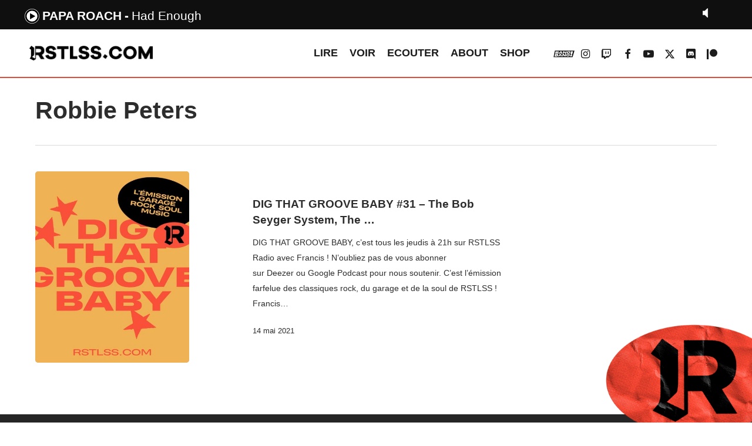

--- FILE ---
content_type: text/html; charset=UTF-8
request_url: https://rstlss.com/tag/robbie-peters/
body_size: 13047
content:


<!doctype html>
<html lang="fr-FR" prefix="og: https://ogp.me/ns#" class="no-js">
<head>
        <link rel="stylesheet" type="text/css" href="https://rstlss.com/MyWebfontsKit.css">

	<meta charset="UTF-8">
	<meta name="viewport" content="width=device-width, initial-scale=1, maximum-scale=1, user-scalable=0" />	<style>img:is([sizes="auto" i], [sizes^="auto," i]) { contain-intrinsic-size: 3000px 1500px }</style>
	
<!-- Optimisation des moteurs de recherche par Rank Math - https://rankmath.com/ -->
<title>Archives des Robbie Peters - RSTLSS</title>
<meta name="robots" content="index, follow, max-snippet:-1, max-video-preview:-1, max-image-preview:large"/>
<link rel="canonical" href="https://rstlss.com/tag/robbie-peters/" />
<meta property="og:locale" content="fr_FR" />
<meta property="og:type" content="article" />
<meta property="og:title" content="Archives des Robbie Peters - RSTLSS" />
<meta property="og:url" content="https://rstlss.com/tag/robbie-peters/" />
<meta property="og:site_name" content="RSTLSS" />
<meta property="article:publisher" content="https://www.facebook.com/rstlssradio/" />
<meta name="twitter:card" content="summary_large_image" />
<meta name="twitter:title" content="Archives des Robbie Peters - RSTLSS" />
<meta name="twitter:label1" content="Episode" />
<meta name="twitter:data1" content="1" />
<script type="application/ld+json" class="rank-math-schema">{"@context":"https://schema.org","@graph":[{"@type":"NewsMediaOrganization","@id":"https://rstlss.com/#organization","name":"RSTLSS","url":"https://rstlss.com","sameAs":["https://www.facebook.com/rstlssradio/","https://www.instagram.com/rstlssradio/"],"logo":{"@type":"ImageObject","@id":"https://rstlss.com/#logo","url":"https://rstlss.com/wp-content/uploads/2020/06/logorstlss.jpg","contentUrl":"https://rstlss.com/wp-content/uploads/2020/06/logorstlss.jpg","caption":"RSTLSS","inLanguage":"fr-FR","width":"574","height":"574"}},{"@type":"WebSite","@id":"https://rstlss.com/#website","url":"https://rstlss.com","name":"RSTLSS","publisher":{"@id":"https://rstlss.com/#organization"},"inLanguage":"fr-FR"},{"@type":"CollectionPage","@id":"https://rstlss.com/tag/robbie-peters/#webpage","url":"https://rstlss.com/tag/robbie-peters/","name":"Archives des Robbie Peters - RSTLSS","isPartOf":{"@id":"https://rstlss.com/#website"},"inLanguage":"fr-FR"}]}</script>
<!-- /Extension Rank Math WordPress SEO -->

<link rel='dns-prefetch' href='//fonts.googleapis.com' />
<link rel="alternate" type="application/rss+xml" title="RSTLSS &raquo; Flux" href="https://rstlss.com/feed/" />
<link rel="alternate" type="application/rss+xml" title="RSTLSS &raquo; Flux de l’étiquette Robbie Peters" href="https://rstlss.com/tag/robbie-peters/feed/" />
<style id='rank-math-toc-block-style-inline-css' type='text/css'>
.wp-block-rank-math-toc-block nav ol{counter-reset:item}.wp-block-rank-math-toc-block nav ol li{display:block}.wp-block-rank-math-toc-block nav ol li:before{content:counters(item, ".") ". ";counter-increment:item}

</style>
<style id='rank-math-rich-snippet-style-inline-css' type='text/css'>
/*!
* Plugin:  Rank Math
* URL: https://rankmath.com/wordpress/plugin/seo-suite/
* Name:  rank-math-review-snippet.css
*/@-webkit-keyframes spin{0%{-webkit-transform:rotate(0deg)}100%{-webkit-transform:rotate(-360deg)}}@keyframes spin{0%{-webkit-transform:rotate(0deg)}100%{-webkit-transform:rotate(-360deg)}}@keyframes bounce{from{-webkit-transform:translateY(0px);transform:translateY(0px)}to{-webkit-transform:translateY(-5px);transform:translateY(-5px)}}@-webkit-keyframes bounce{from{-webkit-transform:translateY(0px);transform:translateY(0px)}to{-webkit-transform:translateY(-5px);transform:translateY(-5px)}}@-webkit-keyframes loading{0%{background-size:20% 50% ,20% 50% ,20% 50%}20%{background-size:20% 20% ,20% 50% ,20% 50%}40%{background-size:20% 100%,20% 20% ,20% 50%}60%{background-size:20% 50% ,20% 100%,20% 20%}80%{background-size:20% 50% ,20% 50% ,20% 100%}100%{background-size:20% 50% ,20% 50% ,20% 50%}}@keyframes loading{0%{background-size:20% 50% ,20% 50% ,20% 50%}20%{background-size:20% 20% ,20% 50% ,20% 50%}40%{background-size:20% 100%,20% 20% ,20% 50%}60%{background-size:20% 50% ,20% 100%,20% 20%}80%{background-size:20% 50% ,20% 50% ,20% 100%}100%{background-size:20% 50% ,20% 50% ,20% 50%}}:root{--rankmath-wp-adminbar-height: 0}#rank-math-rich-snippet-wrapper{overflow:hidden}#rank-math-rich-snippet-wrapper h5.rank-math-title{display:block;font-size:18px;line-height:1.4}#rank-math-rich-snippet-wrapper .rank-math-review-image{float:right;max-width:40%;margin-left:15px}#rank-math-rich-snippet-wrapper .rank-math-review-data{margin-bottom:15px}#rank-math-rich-snippet-wrapper .rank-math-total-wrapper{width:100%;padding:0 0 20px 0;float:left;clear:both;position:relative;-webkit-box-sizing:border-box;box-sizing:border-box}#rank-math-rich-snippet-wrapper .rank-math-total-wrapper .rank-math-total{border:0;display:block;margin:0;width:auto;float:left;text-align:left;padding:0;font-size:24px;line-height:1;font-weight:700;-webkit-box-sizing:border-box;box-sizing:border-box;overflow:hidden}#rank-math-rich-snippet-wrapper .rank-math-total-wrapper .rank-math-review-star{float:left;margin-left:15px;margin-top:5px;position:relative;z-index:99;line-height:1}#rank-math-rich-snippet-wrapper .rank-math-total-wrapper .rank-math-review-star .rank-math-review-result-wrapper{display:inline-block;white-space:nowrap;position:relative;color:#e7e7e7}#rank-math-rich-snippet-wrapper .rank-math-total-wrapper .rank-math-review-star .rank-math-review-result-wrapper .rank-math-review-result{position:absolute;top:0;left:0;overflow:hidden;white-space:nowrap;color:#ffbe01}#rank-math-rich-snippet-wrapper .rank-math-total-wrapper .rank-math-review-star .rank-math-review-result-wrapper i{font-size:18px;-webkit-text-stroke-width:1px;font-style:normal;padding:0 2px;line-height:inherit}#rank-math-rich-snippet-wrapper .rank-math-total-wrapper .rank-math-review-star .rank-math-review-result-wrapper i:before{content:"\2605"}body.rtl #rank-math-rich-snippet-wrapper .rank-math-review-image{float:left;margin-left:0;margin-right:15px}body.rtl #rank-math-rich-snippet-wrapper .rank-math-total-wrapper .rank-math-total{float:right}body.rtl #rank-math-rich-snippet-wrapper .rank-math-total-wrapper .rank-math-review-star{float:right;margin-left:0;margin-right:15px}body.rtl #rank-math-rich-snippet-wrapper .rank-math-total-wrapper .rank-math-review-star .rank-math-review-result{left:auto;right:0}@media screen and (max-width: 480px){#rank-math-rich-snippet-wrapper .rank-math-review-image{display:block;max-width:100%;width:100%;text-align:center;margin-right:0}#rank-math-rich-snippet-wrapper .rank-math-review-data{clear:both}}.clear{clear:both}

</style>
<style id='classic-theme-styles-inline-css' type='text/css'>
/*! This file is auto-generated */
.wp-block-button__link{color:#fff;background-color:#32373c;border-radius:9999px;box-shadow:none;text-decoration:none;padding:calc(.667em + 2px) calc(1.333em + 2px);font-size:1.125em}.wp-block-file__button{background:#32373c;color:#fff;text-decoration:none}
</style>
<style id='global-styles-inline-css' type='text/css'>
:root{--wp--preset--aspect-ratio--square: 1;--wp--preset--aspect-ratio--4-3: 4/3;--wp--preset--aspect-ratio--3-4: 3/4;--wp--preset--aspect-ratio--3-2: 3/2;--wp--preset--aspect-ratio--2-3: 2/3;--wp--preset--aspect-ratio--16-9: 16/9;--wp--preset--aspect-ratio--9-16: 9/16;--wp--preset--color--black: #000000;--wp--preset--color--cyan-bluish-gray: #abb8c3;--wp--preset--color--white: #ffffff;--wp--preset--color--pale-pink: #f78da7;--wp--preset--color--vivid-red: #cf2e2e;--wp--preset--color--luminous-vivid-orange: #ff6900;--wp--preset--color--luminous-vivid-amber: #fcb900;--wp--preset--color--light-green-cyan: #7bdcb5;--wp--preset--color--vivid-green-cyan: #00d084;--wp--preset--color--pale-cyan-blue: #8ed1fc;--wp--preset--color--vivid-cyan-blue: #0693e3;--wp--preset--color--vivid-purple: #9b51e0;--wp--preset--gradient--vivid-cyan-blue-to-vivid-purple: linear-gradient(135deg,rgba(6,147,227,1) 0%,rgb(155,81,224) 100%);--wp--preset--gradient--light-green-cyan-to-vivid-green-cyan: linear-gradient(135deg,rgb(122,220,180) 0%,rgb(0,208,130) 100%);--wp--preset--gradient--luminous-vivid-amber-to-luminous-vivid-orange: linear-gradient(135deg,rgba(252,185,0,1) 0%,rgba(255,105,0,1) 100%);--wp--preset--gradient--luminous-vivid-orange-to-vivid-red: linear-gradient(135deg,rgba(255,105,0,1) 0%,rgb(207,46,46) 100%);--wp--preset--gradient--very-light-gray-to-cyan-bluish-gray: linear-gradient(135deg,rgb(238,238,238) 0%,rgb(169,184,195) 100%);--wp--preset--gradient--cool-to-warm-spectrum: linear-gradient(135deg,rgb(74,234,220) 0%,rgb(151,120,209) 20%,rgb(207,42,186) 40%,rgb(238,44,130) 60%,rgb(251,105,98) 80%,rgb(254,248,76) 100%);--wp--preset--gradient--blush-light-purple: linear-gradient(135deg,rgb(255,206,236) 0%,rgb(152,150,240) 100%);--wp--preset--gradient--blush-bordeaux: linear-gradient(135deg,rgb(254,205,165) 0%,rgb(254,45,45) 50%,rgb(107,0,62) 100%);--wp--preset--gradient--luminous-dusk: linear-gradient(135deg,rgb(255,203,112) 0%,rgb(199,81,192) 50%,rgb(65,88,208) 100%);--wp--preset--gradient--pale-ocean: linear-gradient(135deg,rgb(255,245,203) 0%,rgb(182,227,212) 50%,rgb(51,167,181) 100%);--wp--preset--gradient--electric-grass: linear-gradient(135deg,rgb(202,248,128) 0%,rgb(113,206,126) 100%);--wp--preset--gradient--midnight: linear-gradient(135deg,rgb(2,3,129) 0%,rgb(40,116,252) 100%);--wp--preset--font-size--small: 13px;--wp--preset--font-size--medium: 20px;--wp--preset--font-size--large: 36px;--wp--preset--font-size--x-large: 42px;--wp--preset--spacing--20: 0.44rem;--wp--preset--spacing--30: 0.67rem;--wp--preset--spacing--40: 1rem;--wp--preset--spacing--50: 1.5rem;--wp--preset--spacing--60: 2.25rem;--wp--preset--spacing--70: 3.38rem;--wp--preset--spacing--80: 5.06rem;--wp--preset--shadow--natural: 6px 6px 9px rgba(0, 0, 0, 0.2);--wp--preset--shadow--deep: 12px 12px 50px rgba(0, 0, 0, 0.4);--wp--preset--shadow--sharp: 6px 6px 0px rgba(0, 0, 0, 0.2);--wp--preset--shadow--outlined: 6px 6px 0px -3px rgba(255, 255, 255, 1), 6px 6px rgba(0, 0, 0, 1);--wp--preset--shadow--crisp: 6px 6px 0px rgba(0, 0, 0, 1);}:where(.is-layout-flex){gap: 0.5em;}:where(.is-layout-grid){gap: 0.5em;}body .is-layout-flex{display: flex;}.is-layout-flex{flex-wrap: wrap;align-items: center;}.is-layout-flex > :is(*, div){margin: 0;}body .is-layout-grid{display: grid;}.is-layout-grid > :is(*, div){margin: 0;}:where(.wp-block-columns.is-layout-flex){gap: 2em;}:where(.wp-block-columns.is-layout-grid){gap: 2em;}:where(.wp-block-post-template.is-layout-flex){gap: 1.25em;}:where(.wp-block-post-template.is-layout-grid){gap: 1.25em;}.has-black-color{color: var(--wp--preset--color--black) !important;}.has-cyan-bluish-gray-color{color: var(--wp--preset--color--cyan-bluish-gray) !important;}.has-white-color{color: var(--wp--preset--color--white) !important;}.has-pale-pink-color{color: var(--wp--preset--color--pale-pink) !important;}.has-vivid-red-color{color: var(--wp--preset--color--vivid-red) !important;}.has-luminous-vivid-orange-color{color: var(--wp--preset--color--luminous-vivid-orange) !important;}.has-luminous-vivid-amber-color{color: var(--wp--preset--color--luminous-vivid-amber) !important;}.has-light-green-cyan-color{color: var(--wp--preset--color--light-green-cyan) !important;}.has-vivid-green-cyan-color{color: var(--wp--preset--color--vivid-green-cyan) !important;}.has-pale-cyan-blue-color{color: var(--wp--preset--color--pale-cyan-blue) !important;}.has-vivid-cyan-blue-color{color: var(--wp--preset--color--vivid-cyan-blue) !important;}.has-vivid-purple-color{color: var(--wp--preset--color--vivid-purple) !important;}.has-black-background-color{background-color: var(--wp--preset--color--black) !important;}.has-cyan-bluish-gray-background-color{background-color: var(--wp--preset--color--cyan-bluish-gray) !important;}.has-white-background-color{background-color: var(--wp--preset--color--white) !important;}.has-pale-pink-background-color{background-color: var(--wp--preset--color--pale-pink) !important;}.has-vivid-red-background-color{background-color: var(--wp--preset--color--vivid-red) !important;}.has-luminous-vivid-orange-background-color{background-color: var(--wp--preset--color--luminous-vivid-orange) !important;}.has-luminous-vivid-amber-background-color{background-color: var(--wp--preset--color--luminous-vivid-amber) !important;}.has-light-green-cyan-background-color{background-color: var(--wp--preset--color--light-green-cyan) !important;}.has-vivid-green-cyan-background-color{background-color: var(--wp--preset--color--vivid-green-cyan) !important;}.has-pale-cyan-blue-background-color{background-color: var(--wp--preset--color--pale-cyan-blue) !important;}.has-vivid-cyan-blue-background-color{background-color: var(--wp--preset--color--vivid-cyan-blue) !important;}.has-vivid-purple-background-color{background-color: var(--wp--preset--color--vivid-purple) !important;}.has-black-border-color{border-color: var(--wp--preset--color--black) !important;}.has-cyan-bluish-gray-border-color{border-color: var(--wp--preset--color--cyan-bluish-gray) !important;}.has-white-border-color{border-color: var(--wp--preset--color--white) !important;}.has-pale-pink-border-color{border-color: var(--wp--preset--color--pale-pink) !important;}.has-vivid-red-border-color{border-color: var(--wp--preset--color--vivid-red) !important;}.has-luminous-vivid-orange-border-color{border-color: var(--wp--preset--color--luminous-vivid-orange) !important;}.has-luminous-vivid-amber-border-color{border-color: var(--wp--preset--color--luminous-vivid-amber) !important;}.has-light-green-cyan-border-color{border-color: var(--wp--preset--color--light-green-cyan) !important;}.has-vivid-green-cyan-border-color{border-color: var(--wp--preset--color--vivid-green-cyan) !important;}.has-pale-cyan-blue-border-color{border-color: var(--wp--preset--color--pale-cyan-blue) !important;}.has-vivid-cyan-blue-border-color{border-color: var(--wp--preset--color--vivid-cyan-blue) !important;}.has-vivid-purple-border-color{border-color: var(--wp--preset--color--vivid-purple) !important;}.has-vivid-cyan-blue-to-vivid-purple-gradient-background{background: var(--wp--preset--gradient--vivid-cyan-blue-to-vivid-purple) !important;}.has-light-green-cyan-to-vivid-green-cyan-gradient-background{background: var(--wp--preset--gradient--light-green-cyan-to-vivid-green-cyan) !important;}.has-luminous-vivid-amber-to-luminous-vivid-orange-gradient-background{background: var(--wp--preset--gradient--luminous-vivid-amber-to-luminous-vivid-orange) !important;}.has-luminous-vivid-orange-to-vivid-red-gradient-background{background: var(--wp--preset--gradient--luminous-vivid-orange-to-vivid-red) !important;}.has-very-light-gray-to-cyan-bluish-gray-gradient-background{background: var(--wp--preset--gradient--very-light-gray-to-cyan-bluish-gray) !important;}.has-cool-to-warm-spectrum-gradient-background{background: var(--wp--preset--gradient--cool-to-warm-spectrum) !important;}.has-blush-light-purple-gradient-background{background: var(--wp--preset--gradient--blush-light-purple) !important;}.has-blush-bordeaux-gradient-background{background: var(--wp--preset--gradient--blush-bordeaux) !important;}.has-luminous-dusk-gradient-background{background: var(--wp--preset--gradient--luminous-dusk) !important;}.has-pale-ocean-gradient-background{background: var(--wp--preset--gradient--pale-ocean) !important;}.has-electric-grass-gradient-background{background: var(--wp--preset--gradient--electric-grass) !important;}.has-midnight-gradient-background{background: var(--wp--preset--gradient--midnight) !important;}.has-small-font-size{font-size: var(--wp--preset--font-size--small) !important;}.has-medium-font-size{font-size: var(--wp--preset--font-size--medium) !important;}.has-large-font-size{font-size: var(--wp--preset--font-size--large) !important;}.has-x-large-font-size{font-size: var(--wp--preset--font-size--x-large) !important;}
:where(.wp-block-post-template.is-layout-flex){gap: 1.25em;}:where(.wp-block-post-template.is-layout-grid){gap: 1.25em;}
:where(.wp-block-columns.is-layout-flex){gap: 2em;}:where(.wp-block-columns.is-layout-grid){gap: 2em;}
:root :where(.wp-block-pullquote){font-size: 1.5em;line-height: 1.6;}
</style>
<link rel='stylesheet' id='font-awesome-css' href='https://rstlss.com/wp-content/themes/salient/css/font-awesome-legacy.min.css?ver=4.7.1' type='text/css' media='all' />
<link rel='stylesheet' id='salient-grid-system-css' href='https://rstlss.com/wp-content/themes/salient/css/build/grid-system.css?ver=16.1.2' type='text/css' media='all' />
<link rel='stylesheet' id='main-styles-css' href='https://rstlss.com/wp-content/themes/salient/css/build/style.css?ver=16.1.2' type='text/css' media='all' />
<link rel='stylesheet' id='nectar-blog-standard-featured-left-css' href='https://rstlss.com/wp-content/themes/salient/css/build/blog/standard-featured-left.css?ver=16.1.2' type='text/css' media='all' />
<link rel='stylesheet' id='responsive-css' href='https://rstlss.com/wp-content/themes/salient/css/build/responsive.css?ver=16.1.2' type='text/css' media='all' />
<link rel='stylesheet' id='skin-material-css' href='https://rstlss.com/wp-content/themes/salient/css/build/skin-material.css?ver=16.1.2' type='text/css' media='all' />
<link rel='stylesheet' id='salient-wp-menu-dynamic-css' href='https://rstlss.com/wp-content/uploads/salient/menu-dynamic.css?ver=71388' type='text/css' media='all' />
<link rel='stylesheet' id='dynamic-css-css' href='https://rstlss.com/wp-content/themes/salient/css/salient-dynamic-styles.css?ver=12380' type='text/css' media='all' />
<style id='dynamic-css-inline-css' type='text/css'>
body[data-bg-header="true"].category .container-wrap,body[data-bg-header="true"].author .container-wrap,body[data-bg-header="true"].date .container-wrap,body[data-bg-header="true"].blog .container-wrap{padding-top:var(--container-padding)!important}.archive.author .row .col.section-title span,.archive.category .row .col.section-title span,.archive.tag .row .col.section-title span,.archive.date .row .col.section-title span{padding-left:0}body.author #page-header-wrap #page-header-bg,body.category #page-header-wrap #page-header-bg,body.tag #page-header-wrap #page-header-bg,body.date #page-header-wrap #page-header-bg{height:auto;padding-top:8%;padding-bottom:8%;}.archive.category .row .col.section-title p,.archive.tag .row .col.section-title p{margin-top:10px;}body[data-bg-header="true"].archive .container-wrap.meta_overlaid_blog,body[data-bg-header="true"].category .container-wrap.meta_overlaid_blog,body[data-bg-header="true"].author .container-wrap.meta_overlaid_blog,body[data-bg-header="true"].date .container-wrap.meta_overlaid_blog{padding-top:0!important;}#page-header-bg[data-alignment="center"] .span_6 p{margin:0 auto;}body.archive #page-header-bg:not(.fullscreen-header) .span_6{position:relative;-webkit-transform:none;transform:none;top:0;}.blog-archive-header .nectar-author-gravatar img{width:125px;border-radius:100px;}.blog-archive-header .container .span_12 p{font-size:min(max(calc(1.3vw),16px),20px);line-height:1.5;margin-top:.5em;}body .page-header-no-bg.color-bg{padding:5% 0;}@media only screen and (max-width:999px){body .page-header-no-bg.color-bg{padding:7% 0;}}@media only screen and (max-width:690px){body .page-header-no-bg.color-bg{padding:9% 0;}.blog-archive-header .nectar-author-gravatar img{width:75px;}}.blog-archive-header.color-bg .col.section-title{border-bottom:0;padding:0;}.blog-archive-header.color-bg *{color:inherit!important;}.nectar-archive-tax-count{position:relative;padding:.5em;transform:translateX(0.25em) translateY(-0.75em);font-size:clamp(14px,0.3em,20px);display:inline-block;vertical-align:super;}.nectar-archive-tax-count:before{content:"";display:block;padding-bottom:100%;width:100%;position:absolute;top:50%;left:50%;transform:translate(-50%,-50%);border-radius:100px;background-color:currentColor;opacity:0.1;}@media only screen and (min-width:1000px){body #ajax-content-wrap.no-scroll{min-height:calc(100vh - 81px);height:calc(100vh - 81px)!important;}}@media only screen and (min-width:1000px){#page-header-wrap.fullscreen-header,#page-header-wrap.fullscreen-header #page-header-bg,html:not(.nectar-box-roll-loaded) .nectar-box-roll > #page-header-bg.fullscreen-header,.nectar_fullscreen_zoom_recent_projects,#nectar_fullscreen_rows:not(.afterLoaded) > div{height:calc(100vh - 80px);}.wpb_row.vc_row-o-full-height.top-level,.wpb_row.vc_row-o-full-height.top-level > .col.span_12{min-height:calc(100vh - 80px);}html:not(.nectar-box-roll-loaded) .nectar-box-roll > #page-header-bg.fullscreen-header{top:81px;}.nectar-slider-wrap[data-fullscreen="true"]:not(.loaded),.nectar-slider-wrap[data-fullscreen="true"]:not(.loaded) .swiper-container{height:calc(100vh - 79px)!important;}.admin-bar .nectar-slider-wrap[data-fullscreen="true"]:not(.loaded),.admin-bar .nectar-slider-wrap[data-fullscreen="true"]:not(.loaded) .swiper-container{height:calc(100vh - 79px - 32px)!important;}}.admin-bar[class*="page-template-template-no-header"] .wpb_row.vc_row-o-full-height.top-level,.admin-bar[class*="page-template-template-no-header"] .wpb_row.vc_row-o-full-height.top-level > .col.span_12{min-height:calc(100vh - 32px);}body[class*="page-template-template-no-header"] .wpb_row.vc_row-o-full-height.top-level,body[class*="page-template-template-no-header"] .wpb_row.vc_row-o-full-height.top-level > .col.span_12{min-height:100vh;}@media only screen and (max-width:999px){.using-mobile-browser #nectar_fullscreen_rows:not(.afterLoaded):not([data-mobile-disable="on"]) > div{height:calc(100vh - 96px);}.using-mobile-browser .wpb_row.vc_row-o-full-height.top-level,.using-mobile-browser .wpb_row.vc_row-o-full-height.top-level > .col.span_12,[data-permanent-transparent="1"].using-mobile-browser .wpb_row.vc_row-o-full-height.top-level,[data-permanent-transparent="1"].using-mobile-browser .wpb_row.vc_row-o-full-height.top-level > .col.span_12{min-height:calc(100vh - 96px);}html:not(.nectar-box-roll-loaded) .nectar-box-roll > #page-header-bg.fullscreen-header,.nectar_fullscreen_zoom_recent_projects,.nectar-slider-wrap[data-fullscreen="true"]:not(.loaded),.nectar-slider-wrap[data-fullscreen="true"]:not(.loaded) .swiper-container,#nectar_fullscreen_rows:not(.afterLoaded):not([data-mobile-disable="on"]) > div{height:calc(100vh - 43px);}.wpb_row.vc_row-o-full-height.top-level,.wpb_row.vc_row-o-full-height.top-level > .col.span_12{min-height:calc(100vh - 43px);}body[data-transparent-header="false"] #ajax-content-wrap.no-scroll{min-height:calc(100vh - 43px);height:calc(100vh - 43px);}}.screen-reader-text,.nectar-skip-to-content:not(:focus){border:0;clip:rect(1px,1px,1px,1px);clip-path:inset(50%);height:1px;margin:-1px;overflow:hidden;padding:0;position:absolute!important;width:1px;word-wrap:normal!important;}.row .col img:not([srcset]){width:auto;}.row .col img.img-with-animation.nectar-lazy:not([srcset]){width:100%;}
header#top {
    border-bottom: 2px solid #de4c39;
}
#header-outer {
    margin-top:50px;
}
#wpadminbar {
    top: 50px;
}
body:not(.nectar-no-flex-height) #ajax-content-wrap {margin-top:50px;}
.looplirenews .nectar-post-grid-item {border:2px solid #de4c39;}
.looplirelivereport .nectar-post-grid-item {border:2px solid #9b6bb5;}
.looplirechris .nectar-post-grid-item {border:2px solid #809df5;}

.looplirelivereport a.live-report.style-button {
    background: #9b6bb5;
}
.looplirechris a.news.style-button {
    background: #809df5;
}
.nectar-post-grid-wrap:not([data-style=content_overlaid]) .nectar-post-grid-item .content .meta-excerpt {max-width:100%;}
.nectar-post-grid-wrap[data-style=content_under_image] .nectar-post-grid[data-card=yes] .nectar-post-grid-item .content {
    padding: 7% 0;
}

/*h1,h2 {
    font-family: HeadingProUltraWideBlack;
    letter-spacing:-2pt;
}
h3 {
    font-family: HeadingProUltraWideRegular;
    font-size:18px;
}.meta-category .style-button {font-family: HeadingProUltraWideBlack;}*/


/* YT */
.wpsr-col-12 {
    padding-left: 0!important;
    padding-right: 0!important;
    width: 100%;
}


#footer-outer #menu-menu-footer li {
    display: inline-block;
    margin-right: 40px;
    font-size: 20px;
}
#footer-outer #menu-sub-menu li {
    display: inline-block;
    color:#de4c39;
    margin-right: 40px;
}


/* HOMEPAGE */

/*.nectar-post-grid.category-position-before-title {
    border-top: 1px solid rgba(0,0,0,0.15);
}*/
.hp_news-lire h3.post-heading {
    font-size: 16px!important;
    line-height: 9px!important;
}

.hp_top-articles .nectar-post-grid-wrap[data-style="content_next_to_image"] .nectar-post-grid-item-bg-wrap {
    margin-right: 10px!important;
}

#RSTLSSsticker {
    z-index: 9999999999!important;
    position: fixed;
    bottom: -3%;
    right: -4%;
    width: 300px;
    rotate: -7deg;

}

/* ICON BANG BANG MENU */
.fa-vk::before {
    content: url('https://www.rstlss.com/BBicon.svg');
}
#header-outer #social-in-menu .fa-vk:after, .material #slide-out-widget-area.slide-out-from-right .off-canvas-social-links .fa-vk:after {
    content: url('https://www.rstlss.com/BBicon_rouge.svg');
}


/*RADIO*/
#current_artist:after {
    content: '-';
    margin: 5px;
}
.infos li {
    list-style-type: none;
}
.currentartiste {
    list-style-type: none !important;
}


div.jp-video ul.jp-controls,
div.jp-interface ul.jp-controls li {
	display:inline;
	float: left;
}

/* @group volume controls */


a.jp-mute,
a.jp-unmute,
a.jp-volume-max {
	position: absolute;
	width:18px;
	height:15px;
}

div.jp-audio div.jp-type-single a.jp-mute,
div.jp-audio div.jp-type-single a.jp-unmute {
	top: 12px;
	right: 66px;
}
div.jp-audio div.jp-type-playlist a.jp-mute,
div.jp-audio div.jp-type-playlist a.jp-unmute {
	top: 12px;
	right: 133px;
}

div.jp-audio-stream div.jp-type-single a.jp-mute,
div.jp-audio-stream div.jp-type-single a.jp-unmute {
	top: 12px;
	right: 67px;
}
div.jp-audio-stream div.jp-type-single a.jp-volume-max,
div.jp-audio div.jp-type-single a.jp-volume-max {
	top: 12px;
	right: 0;	
}
div.jp-audio div.jp-type-playlist a.jp-volume-max {
	top: 12px;
	right: 66px;
}

div.jp-video a.jp-mute,
div.jp-video a.jp-unmute,
div.jp-video a.jp-volume-max {
	position: absolute;
	top:12px;
}

div.jp-video a.jp-mute,
div.jp-video a.jp-unmute {
	left: 50px;
}

div.jp-video a.jp-volume-max {
	left: 130px;
}

a.jp-mute {
	background-position: 0 -170px;
}
a.jp-mute:hover {
	background-position: -19px -170px;
}
a.jp-unmute {
	background-position: -39px -170px;
	display: none;
}
a.jp-unmute:hover {
	background-position: -60px -170px;
}
a.jp-volume-max {
	background-position: 0 -186px;
}
a.jp-volume-max:hover {
	background-position: -19px -186px;
}

div.jp-volume-bar {
	position: absolute;
	overflow:hidden;
	background-repeat: repeat-x;
	background-position: 0 -250px;
	width:45px;
	height:5px;
	cursor: pointer;
	border-radius: 5px;
	box-shadow: inset 0 0 4px -1px #000;
}
div.jp-audio div.jp-type-single div.jp-volume-bar {
	top:32px;
	right:38px;
}
div.jp-audio div.jp-type-playlist div.jp-volume-bar {
	top:32px;
	right:104px;
}
div.jp-audio-stream div.jp-volume-bar {
	top:22px;
	right:28px;
}
div.jp-video div.jp-volume-bar {
	top:17px;
	left:72px;
}
div.jp-volume-bar-value {
	background-repeat: repeat-x;
	background-position: 0 -256px;
	width:0px;
	height:5px;
	border-radius: 5px;
	box-shadow: inset 0 0 4px -1px #000;
}

/* @end */
.jp-mute {
  background: url("https://rstlss.com/radio/RSTLSS_mute.png") no-repeat;
    background-size: contain;
}

.jp-mute:focus {
  background: url("https://rstlss.com/radio/jplayer_2.png") -19px -170px no-repeat; }

.jp-state-muted .jp-mute {
  background: url("https://rstlss.com/radio/jplayer_2.png") -60px -170px no-repeat; }

.jp-state-muted .jp-mute:focus {
  background: url("https://rstlss.com/radio/jplayer_2.png") -79px -170px no-repeat; }

.jp-volume-max {
  background: url("https://rstlss.com/radio/RSTLSS_loud.png") no-repeat;
    background-size: contain;
}

.jp-volume-max:focus {
  background: url("https://rstlss.com/radio/jplayer_2.png") -19px -186px no-repeat; }

.jp-volume-bar {
  position: absolute;
  overflow: hidden;
  background: url("https://rstlss.com/radio/jplayer_2.png") 0 -250px repeat-x;
  top: 5px;
  left: 22px;
  width: 46px;
  height: 5px;
  cursor: pointer; }

.jp-volume-bar-value {
  background: url("https://rstlss.com/radio/jplayer_2.png") 0 -256px repeat-x;
  width: 0px;
  height: 5px; }
  
  #jp_container_2 .infos li {
    list-style-type: none;
    display: inline-block !important;
}
</style>
<link rel='stylesheet' id='salient-child-style-css' href='https://rstlss.com/wp-content/themes/salient-child/style.css?ver=16.1.2' type='text/css' media='all' />
<link rel='stylesheet' id='redux-google-fonts-salient_redux-css' href='https://fonts.googleapis.com/css?family=Oswald&#038;ver=6.7.4' type='text/css' media='all' />
<script type="text/javascript" src="https://rstlss.com/wp-includes/js/jquery/jquery.min.js?ver=3.7.1" id="jquery-core-js"></script>
<script type="text/javascript" src="https://rstlss.com/wp-includes/js/jquery/jquery-migrate.min.js?ver=3.4.1" id="jquery-migrate-js"></script>
<script></script><link rel="https://api.w.org/" href="https://rstlss.com/wp-json/" /><link rel="alternate" title="JSON" type="application/json" href="https://rstlss.com/wp-json/wp/v2/tags/7467" /><link rel="EditURI" type="application/rsd+xml" title="RSD" href="https://rstlss.com/xmlrpc.php?rsd" />
<meta name="generator" content="WordPress 6.7.4" />
<meta name="generator" content="Seriously Simple Podcasting 3.7.1" />

<link rel="alternate" type="application/rss+xml" title="Flux RSS du podcast" href="https://rstlss.com/feed/podcast" />

<script type="text/javascript"> var root = document.getElementsByTagName( "html" )[0]; root.setAttribute( "class", "js" ); </script><script src="https://code.jquery.com/jquery-3.6.0.min.js"></script>
<script async src="https://pagead2.googlesyndication.com/pagead/js/adsbygoogle.js?client=ca-pub-2614462126583481"
     crossorigin="anonymous"></script>
<meta name="google-adsense-account" content="ca-pub-2614462126583481"><meta name="generator" content="Powered by WPBakery Page Builder - drag and drop page builder for WordPress."/>
<link rel="icon" href="https://rstlss.com/wp-content/uploads/2020/05/cropped-R_favicon-1-32x32.png" sizes="32x32" />
<link rel="icon" href="https://rstlss.com/wp-content/uploads/2020/05/cropped-R_favicon-1-192x192.png" sizes="192x192" />
<link rel="apple-touch-icon" href="https://rstlss.com/wp-content/uploads/2020/05/cropped-R_favicon-1-180x180.png" />
<meta name="msapplication-TileImage" content="https://rstlss.com/wp-content/uploads/2020/05/cropped-R_favicon-1-270x270.png" />
<noscript><style> .wpb_animate_when_almost_visible { opacity: 1; }</style></noscript><script>
    function update() {
        jQuery.ajax({
            url: 'https://rstlss.com/titres/get_current.php',
            data: "",
            dataType: 'json',
            success: function (data) {
                jQuery('#current_title').html(data['title']);
                jQuery('#current_artist').html(data['artist']);
            }
        });
    }
    jQuery(document).ready(update); // Call on page load
    setInterval(update, 10000);
</script>
    <script src="https://www.rstlss.com/radio/jquery.jplayer.min.js" type="text/javascript"></script>
    <script src="https://www.rstlss.com/radio/jplayer.js" type="text/javascript"></script>
	<script type="text/javascript">
        jQuery(document).ready(function(){
        window.userSettings = null;
	     jQuery("#jquery_jplayer_1").jPlayer({
	       ready: function () {
               jQuery(this).jPlayer("setMedia", {
	           title: "RSTLSS Radio",
	           mp3: "https://stream.radiosolution.fr/rstlss.mp3"
	         }).jPlayer("play");
	         },
	       cssSelectorAncestor: "#jp_container_1",
	       swfPath: "js",
	       supplied: "mp3",
	       useStateClassSkin: true,
	       autoBlur: true,
	       smoothPlayBar: true,
	       keyEnabled: true,
	       remainingDuration: true,
	       toggleDuration: true,
	       autoPlay: true,
             muted:true,
        volume:1,
});
});

	</script>
    
</head>
<div style="background-color:#0f0f0f; width:100%; height:50px; position:fixed;top:0;padding:10px;z-index:9998"><div class="jp-jplayer" id="jquery_jplayer_1" style="width:80%"></div>
				<div class="jp-audio" id="jp_container_1" >
					<div class="jp-type-single" style="width:95%;margin:5px auto;">
                        <div class="jp-gui jp-interface" style="width:55%;float:left">
                            <ul class="jp-controls" style="list-style-type:none;margin:0 auto">
								<li style="text-align:center"><a class="jp-play" style="text-align:center" href="javascript:;" tabindex="1"><img src="https://www.spaniardstudio.com/rstlss/player/RSTLSS_playbutton.png" width="25px"></a></li>
								<li style="text-align:center"><a class="jp-pause" href="javascript:;" tabindex="1"><img src="https://www.spaniardstudio.com/rstlss/player/RSTLSS_pausebutton.png" width="25px"></a></li>
								<li style="text-align:center"><a class="jp-stop" href="javascript:;" tabindex="1" style="display:none">stop</a></li>
							</ul>
                            <ul class="infos">
                            <li class="currentartiste"><span id="current_artist"  style="font-size:16pt;font-weight:900;line-height:1.2em;color:#fff;text-transform:uppercase!important;float:left;font-family:'Helvetica'">Artiste -</span></li>
                          <li class="currenttitle"> <span id="current_title" style="font-size:16pt;font-weight:300;padding:0;line-height:1.2em;color:#fff;font-family:'Helvetica'">&nbsp;Titre</span></li>
                                </ul>
                            <ul class="jp-controls" style="list-style-type:none;margin-top:20px">
								<li><a class="jp-mute" href="javascript:;" tabindex="1" title="mute"><img src="https://www.spaniardstudio.com/rstlss/player/RSTLSS_loud.png"></a></li>
								<li><a class="jp-unmute" href="javascript:;" tabindex="1" title="unmute"><img src="https://www.spaniardstudio.com/rstlss/player/RSTLSS_mute.png"></a></li>
							</ul>
						</div>
					</div>
				</div>
</div>
    <img id="RSTLSSsticker" src="https://rstlss.com/wp-content/uploads/2024/02/Sticker-R_orange_web.png">
    
<body class="archive tag tag-robbie-peters tag-7467 material wpb-js-composer js-comp-ver-7.1 vc_responsive" data-footer-reveal="1" data-footer-reveal-shadow="none" data-header-format="default" data-body-border="off" data-boxed-style="" data-header-breakpoint="1000" data-dropdown-style="minimal" data-cae="easeOutCubic" data-cad="750" data-megamenu-width="contained" data-aie="slide-down" data-ls="fancybox" data-apte="standard" data-hhun="0" data-fancy-form-rcs="default" data-form-style="default" data-form-submit="regular" data-is="minimal" data-button-style="default" data-user-account-button="false" data-flex-cols="true" data-col-gap="default" data-header-inherit-rc="false" data-header-search="false" data-animated-anchors="false" data-ajax-transitions="false" data-full-width-header="true" data-slide-out-widget-area="true" data-slide-out-widget-area-style="fullscreen" data-user-set-ocm="off" data-loading-animation="none" data-bg-header="false" data-responsive="1" data-ext-responsive="true" data-ext-padding="60" data-header-resize="0" data-header-color="custom" data-transparent-header="false" data-cart="false" data-remove-m-parallax="" data-remove-m-video-bgs="" data-m-animate="0" data-force-header-trans-color="light" data-smooth-scrolling="0" data-permanent-transparent="false" >
	
	<script type="text/javascript">
	 (function(window, document) {

		 if(navigator.userAgent.match(/(Android|iPod|iPhone|iPad|BlackBerry|IEMobile|Opera Mini)/)) {
			 document.body.className += " using-mobile-browser mobile ";
		 }
		 if(navigator.userAgent.match(/Mac/) && navigator.maxTouchPoints && navigator.maxTouchPoints > 2) {
			document.body.className += " using-ios-device ";
		}

		 if( !("ontouchstart" in window) ) {

			 var body = document.querySelector("body");
			 var winW = window.innerWidth;
			 var bodyW = body.clientWidth;

			 if (winW > bodyW + 4) {
				 body.setAttribute("style", "--scroll-bar-w: " + (winW - bodyW - 4) + "px");
			 } else {
				 body.setAttribute("style", "--scroll-bar-w: 0px");
			 }
		 }

	 })(window, document);
   </script><a href="#ajax-content-wrap" class="nectar-skip-to-content">Skip to main content</a><div class="ocm-effect-wrap"><div class="ocm-effect-wrap-inner">	
	<div id="header-space"  data-header-mobile-fixed='false'></div> 
	
		<div id="header-outer" data-has-menu="true" data-has-buttons="no" data-header-button_style="default" data-using-pr-menu="false" data-mobile-fixed="false" data-ptnm="false" data-lhe="animated_underline" data-user-set-bg="#ffffff" data-format="default" data-permanent-transparent="false" data-megamenu-rt="0" data-remove-fixed="0" data-header-resize="0" data-cart="false" data-transparency-option="0" data-box-shadow="none" data-shrink-num="6" data-using-secondary="0" data-using-logo="1" data-logo-height="25" data-m-logo-height="20" data-padding="28" data-full-width="true" data-condense="false" >
		
<div id="search-outer" class="nectar">
	<div id="search">
		<div class="container">
			 <div id="search-box">
				 <div class="inner-wrap">
					 <div class="col span_12">
						  <form role="search" action="https://rstlss.com/" method="GET">
														 <input type="text" name="s"  value="" aria-label="Search" placeholder="Search" />
							 
						<span>Hit enter to search or ESC to close</span>
												</form>
					</div><!--/span_12-->
				</div><!--/inner-wrap-->
			 </div><!--/search-box-->
			 <div id="close"><a href="#"><span class="screen-reader-text">Close Search</span>
				<span class="close-wrap"> <span class="close-line close-line1"></span> <span class="close-line close-line2"></span> </span>				 </a></div>
		 </div><!--/container-->
	</div><!--/search-->
</div><!--/search-outer-->

<header id="top">
	<div class="container">
		<div class="row">
			<div class="col span_3">
								<a id="logo" href="https://rstlss.com" data-supplied-ml-starting-dark="false" data-supplied-ml-starting="false" data-supplied-ml="false" >
					<img class="stnd skip-lazy default-logo dark-version" width="1726" height="205" alt="RSTLSS" src="https://rstlss.com/wp-content/uploads/2023/11/RSTLSS_2024_logo.png" srcset="https://rstlss.com/wp-content/uploads/2023/11/RSTLSS_2024_logo.png 1x, https://rstlss.com/wp-content/uploads/2023/11/RSTLSS_2024_logo.png 2x" />				</a>
							</div><!--/span_3-->

			<div class="col span_9 col_last">
									<div class="nectar-mobile-only mobile-header"><div class="inner"></div></div>
													<div class="slide-out-widget-area-toggle mobile-icon fullscreen" data-custom-color="false" data-icon-animation="simple-transform">
						<div> <a href="#sidewidgetarea" role="button" aria-label="Navigation Menu" aria-expanded="false" class="closed">
							<span class="screen-reader-text">Menu</span><span aria-hidden="true"> <i class="lines-button x2"> <i class="lines"></i> </i> </span>
						</a></div>
					</div>
				
									<nav>
													<ul class="sf-menu">
								<li id="menu-item-3434" class="menu-item menu-item-type-post_type menu-item-object-page nectar-regular-menu-item menu-item-3434"><a href="https://rstlss.com/lire/"><span class="menu-title-text">LIRE</span></a></li>
<li id="menu-item-7376" class="menu-item menu-item-type-post_type menu-item-object-page nectar-regular-menu-item menu-item-7376"><a href="https://rstlss.com/voir/"><span class="menu-title-text">VOIR</span></a></li>
<li id="menu-item-16150" class="menu-item menu-item-type-custom menu-item-object-custom menu-item-has-children nectar-regular-menu-item menu-item-16150"><a href="https://rstlss.com/ecouter/"><span class="menu-title-text">ECOUTER</span></a>
<ul class="sub-menu">
	<li id="menu-item-7360" class="menu-item menu-item-type-post_type menu-item-object-page nectar-regular-menu-item menu-item-7360"><a href="https://rstlss.com/ecouter-podcasts/"><span class="menu-title-text">PODCASTS</span></a></li>
	<li id="menu-item-7359" class="menu-item menu-item-type-post_type menu-item-object-page nectar-regular-menu-item menu-item-7359"><a href="https://rstlss.com/radioweb/"><span class="menu-title-text">RADIO</span></a></li>
</ul>
</li>
<li id="menu-item-16223" class="menu-item menu-item-type-post_type menu-item-object-page nectar-regular-menu-item menu-item-16223"><a href="https://rstlss.com/about/"><span class="menu-title-text">ABOUT</span></a></li>
<li id="menu-item-16227" class="menu-item menu-item-type-custom menu-item-object-custom nectar-regular-menu-item menu-item-16227"><a href="https://www.payasso.fr//rstlss/shop"><span class="menu-title-text">SHOP</span></a></li>
<li id="social-in-menu" class="button_social_group"><a target="_blank" rel="noopener" href="https://www.youtube.com/@bangbang.rstlss"><span class="screen-reader-text">vk</span><i class="fa fa-vk" aria-hidden="true"></i> </a><a target="_blank" rel="noopener" href="https://www.instagram.com/rstlssradio/"><span class="screen-reader-text">instagram</span><i class="fa fa-instagram" aria-hidden="true"></i> </a><a target="_blank" rel="noopener" href="https://twitch.tv/rstlssradio"><span class="screen-reader-text">twitch</span><i class="icon-salient-twitch" aria-hidden="true"></i> </a><a target="_blank" rel="noopener" href="https://www.facebook.com/rstlssradio/"><span class="screen-reader-text">facebook</span><i class="fa fa-facebook" aria-hidden="true"></i> </a><a target="_blank" rel="noopener" href="https://www.youtube.com/channel/UCedKU5zNUDpPxksD1QyQCaA"><span class="screen-reader-text">youtube</span><i class="fa fa-youtube-play" aria-hidden="true"></i> </a><a target="_blank" rel="noopener" href="https://www.twitter.com/rstlssradio/"><span class="screen-reader-text">x-twitter</span><i class="icon-salient-x-twitter" aria-hidden="true"></i> </a><a target="_blank" rel="noopener" href="https://discord.gg/GVMHuC84y8"><span class="screen-reader-text">discord</span><i class="icon-salient-discord" aria-hidden="true"></i> </a><a target="_blank" rel="noopener" href="https://www.patreon.com/Rstlssradio"><span class="screen-reader-text">patreon</span><i class="icon-salient-patreon" aria-hidden="true"></i> </a></li>							</ul>
													<ul class="buttons sf-menu" data-user-set-ocm="off">

								
							</ul>
						
					</nav>

					
				</div><!--/span_9-->

				
			</div><!--/row-->
					</div><!--/container-->
	</header>		
	</div>
		<div id="ajax-content-wrap">
<div class="blurred-wrap">				<div class="row page-header-no-bg blog-archive-header"  data-alignment="left">
			<div class="container">
				<div class="col span_12 section-title">
															<h1>Robbie Peters</h1>
														</div>
			</div>
		</div>

	
<div class="container-wrap">

	<div class="container main-content">

		<div class="row"><div class="post-area col featured_img_left span_9   " role="main" data-ams="8px" data-remove-post-date="0" data-remove-post-author="1" data-remove-post-comment-number="1" data-remove-post-nectar-love="1"> <div class="posts-container"  data-load-animation="fade_in_from_bottom">
<article id="post-8935" class="post-8935 podcast type-podcast status-publish has-post-thumbnail tag-bobby-parker tag-carla-thomas tag-cesar-costa tag-datura4 tag-deep-purple tag-dig-that-groove-baby tag-electric-wizard tag-francis-viel tag-garage-rock tag-jackie-opel tag-les-mystics tag-lords-of-altamont tag-robbie-peters tag-sanford-clark tag-soul-music tag-the-bob-seger-system tag-the-bomboras tag-the-datsuns tag-the-leather-boy tag-the-morlocks tag-the-pleasure-seekers tag-the-slaves tag-the-standells tag-uncle-acid-and-the-deadbeats series-dig-that-groove-baby-les-classiques-et-la-soul-rstlss">  
  <div class="inner-wrap animated">
    <div class="post-content">
      <div class="article-content-wrap">
        <div class="post-featured-img-wrap">
          <a href="https://rstlss.com/podcast/dig-that-groove-baby-31-the-bob-seyger-system-the-datsuns-the-morlocks/" aria-label="DIG THAT GROOVE BABY #31 &#8211; The Bob Seyger System, The  …"><span class="post-featured-img"><img width="900" height="900" src="https://rstlss.com/wp-content/uploads/2020/11/DIG.jpg" class="attachment-wide_photography size-wide_photography skip-lazy wp-post-image" alt="" title="" sizes="(min-width: 690px) 40vw, 100vw" decoding="async" fetchpriority="high" srcset="https://rstlss.com/wp-content/uploads/2020/11/DIG.jpg 900w, https://rstlss.com/wp-content/uploads/2020/11/DIG-140x140.jpg 140w, https://rstlss.com/wp-content/uploads/2020/11/DIG-100x100.jpg 100w, https://rstlss.com/wp-content/uploads/2020/11/DIG-500x500.jpg 500w, https://rstlss.com/wp-content/uploads/2020/11/DIG-350x350.jpg 350w, https://rstlss.com/wp-content/uploads/2020/11/DIG-800x800.jpg 800w, https://rstlss.com/wp-content/uploads/2020/11/DIG-150x150.jpg 150w, https://rstlss.com/wp-content/uploads/2020/11/DIG-300x300.jpg 300w, https://rstlss.com/wp-content/uploads/2020/11/DIG-768x768.jpg 768w, https://rstlss.com/wp-content/uploads/2020/11/DIG-180x180.jpg 180w, https://rstlss.com/wp-content/uploads/2020/11/DIG-600x600.jpg 600w, https://rstlss.com/wp-content/uploads/2020/11/DIG-420x420.jpg 420w, https://rstlss.com/wp-content/uploads/2020/11/DIG-640x640.jpg 640w, https://rstlss.com/wp-content/uploads/2020/11/DIG-681x681.jpg 681w" /></span></a>          
        </div>
        <div class="post-content-wrap">
          <a class="entire-meta-link" href="https://rstlss.com/podcast/dig-that-groove-baby-31-the-bob-seyger-system-the-datsuns-the-morlocks/" aria-label="DIG THAT GROOVE BABY #31 &#8211; The Bob Seyger System, The  …"></a>
          <span class="meta-category"></span>          
          <div class="post-header">
            <h3 class="title"><a href="https://rstlss.com/podcast/dig-that-groove-baby-31-the-bob-seyger-system-the-datsuns-the-morlocks/"> DIG THAT GROOVE BABY #31 &#8211; The Bob Seyger System, The  …</a></h3>
          </div>
          
          <div class="excerpt">DIG THAT GROOVE BABY, c’est tous les jeudis à 21h sur RSTLSS Radio avec Francis ! N’oubliez pas de vous abonner sur Deezer ou Google Podcast pour nous soutenir. C’est l’émission farfelue des classiques rock, du garage et de la soul de RSTLSS ! Francis…</div><div class="grav-wrap"><a href="https://rstlss.com/author/"><img alt='' src='https://secure.gravatar.com/avatar/?s=70&#038;d=mm&#038;r=g' srcset='https://secure.gravatar.com/avatar/?s=140&#038;d=mm&#038;r=g 2x' class='avatar avatar-70 photo avatar-default' height='70' width='70' decoding='async'/></a><div class="text"><a href="https://rstlss.com/author/" rel="author"></a><span>14 mai 2021</span></div></div>        </div>
      </div>
    </div>
  </div>
</article></div>
		</div>

					<div id="sidebar" data-nectar-ss="false" class="col span_3 col_last">
							</div>
		
		</div>
	</div>
</div>

<div id="footer-outer" data-cols="1" data-custom-color="false" data-disable-copyright="false" data-matching-section-color="true" data-copyright-line="false" data-using-bg-img="false" data-bg-img-overlay="0.8" data-full-width="1" data-using-widget-area="true" data-link-hover="underline">
	
		
	<div id="footer-widgets" data-has-widgets="true" data-cols="1">
		
		<div class="container">
			
						
			<div class="row">
				
								
				<div class="col span_12">
					<div id="nav_menu-2" class="widget widget_nav_menu"><div class="menu-menu-footer-container"><ul id="menu-menu-footer" class="menu"><li id="menu-item-16089" class="menu-item menu-item-type-post_type menu-item-object-page menu-item-home menu-item-16089"><a href="https://rstlss.com/">ACCUEIL</a></li>
<li id="menu-item-16090" class="menu-item menu-item-type-post_type menu-item-object-page menu-item-16090"><a href="https://rstlss.com/lire/">LIRE</a></li>
<li id="menu-item-16091" class="menu-item menu-item-type-post_type menu-item-object-page menu-item-16091"><a href="https://rstlss.com/voir/">VOIR</a></li>
<li id="menu-item-16095" class="menu-item menu-item-type-custom menu-item-object-custom menu-item-16095"><a href="#">SHOP</a></li>
</ul></div></div><div id="nav_menu-3" class="widget widget_nav_menu"><div class="menu-sub-menu-container"><ul id="menu-sub-menu" class="menu"><li id="menu-item-16092" class="menu-item menu-item-type-post_type menu-item-object-page menu-item-16092"><a href="https://rstlss.com/politique-de-cookies-ue/">Politique de cookies (UE)</a></li>
<li id="menu-item-16093" class="menu-item menu-item-type-post_type menu-item-object-page menu-item-16093"><a href="https://rstlss.com/rstlss-awards-2023/">RSTLSS Awards 2023 – votre sélection</a></li>
</ul></div></div>					</div>
					
											
						
													
															
							</div>
													</div><!--/container-->
					</div><!--/footer-widgets-->
					
					
  <div class="row" id="copyright" data-layout="centered">
	
	<div class="container">
	   
			   
	  <div class="col span_7 col_last">
      <ul class="social">
        <li><a target="_blank" rel="noopener" href="https://www.instagram.com/rstlssradio/"><span class="screen-reader-text">instagram</span><i class="fa fa-instagram" aria-hidden="true"></i></a></li><li><a target="_blank" rel="noopener" href="https://twitch.tv/rstlssradio"><span class="screen-reader-text">twitch</span><i class="icon-salient-twitch" aria-hidden="true"></i></a></li><li><a target="_blank" rel="noopener" href="https://www.facebook.com/rstlssradio/"><span class="screen-reader-text">facebook</span><i class="fa fa-facebook" aria-hidden="true"></i></a></li><li><a target="_blank" rel="noopener" href="https://www.youtube.com/channel/UCedKU5zNUDpPxksD1QyQCaA"><span class="screen-reader-text">youtube</span><i class="fa fa-youtube-play" aria-hidden="true"></i></a></li><li><a target="_blank" rel="noopener" href="https://www.twitter.com/rstlssradio/"><span class="screen-reader-text">x-twitter</span><i class="icon-salient-x-twitter" aria-hidden="true"></i></a></li>      </ul>
	  </div><!--/span_7-->
    
	  		<div class="col span_5">
						<div class="widget"></div>		   
		<p>Copyright © 2023 by RSTLSS. All Rights Reserved.</p>		</div><!--/span_5-->
			
	</div><!--/container-->
  </div><!--/row-->
		
</div><!--/footer-outer-->

</div><!--blurred-wrap-->
	<div id="slide-out-widget-area-bg" class="fullscreen dark">
				</div>

		<div id="slide-out-widget-area" class="fullscreen" data-dropdown-func="default" data-back-txt="Back">

			<div class="inner-wrap">
			<div class="inner" data-prepend-menu-mobile="false">

				<a class="slide_out_area_close" href="#"><span class="screen-reader-text">Close Menu</span>
					<span class="close-wrap"> <span class="close-line close-line1"></span> <span class="close-line close-line2"></span> </span>				</a>


									<div class="off-canvas-menu-container mobile-only" role="navigation">

						
						<ul class="menu">
							<li class="menu-item menu-item-type-post_type menu-item-object-page menu-item-3434"><a href="https://rstlss.com/lire/">LIRE</a></li>
<li class="menu-item menu-item-type-post_type menu-item-object-page menu-item-7376"><a href="https://rstlss.com/voir/">VOIR</a></li>
<li class="menu-item menu-item-type-custom menu-item-object-custom menu-item-has-children menu-item-16150"><a href="https://rstlss.com/ecouter/">ECOUTER</a>
<ul class="sub-menu">
	<li class="menu-item menu-item-type-post_type menu-item-object-page menu-item-7360"><a href="https://rstlss.com/ecouter-podcasts/">PODCASTS</a></li>
	<li class="menu-item menu-item-type-post_type menu-item-object-page menu-item-7359"><a href="https://rstlss.com/radioweb/">RADIO</a></li>
</ul>
</li>
<li class="menu-item menu-item-type-post_type menu-item-object-page menu-item-16223"><a href="https://rstlss.com/about/">ABOUT</a></li>
<li class="menu-item menu-item-type-custom menu-item-object-custom menu-item-16227"><a href="https://www.payasso.fr//rstlss/shop">SHOP</a></li>

						</ul>

						<ul class="menu secondary-header-items">
													</ul>
					</div>
					
				</div>

				<div class="bottom-meta-wrap"><ul class="off-canvas-social-links mobile-only"><li><a target="_blank" rel="noopener" href="https://www.youtube.com/@bangbang.rstlss"><span class="screen-reader-text">vk</span><i class="fa fa-vk" aria-hidden="true"></i> </a></li><li><a target="_blank" rel="noopener" href="https://www.instagram.com/rstlssradio/"><span class="screen-reader-text">instagram</span><i class="fa fa-instagram" aria-hidden="true"></i> </a></li><li><a target="_blank" rel="noopener" href="https://twitch.tv/rstlssradio"><span class="screen-reader-text">twitch</span><i class="icon-salient-twitch" aria-hidden="true"></i> </a></li><li><a target="_blank" rel="noopener" href="https://www.facebook.com/rstlssradio/"><span class="screen-reader-text">facebook</span><i class="fa fa-facebook" aria-hidden="true"></i> </a></li><li><a target="_blank" rel="noopener" href="https://www.youtube.com/channel/UCedKU5zNUDpPxksD1QyQCaA"><span class="screen-reader-text">youtube</span><i class="fa fa-youtube-play" aria-hidden="true"></i> </a></li><li><a target="_blank" rel="noopener" href="https://www.twitter.com/rstlssradio/"><span class="screen-reader-text">x-twitter</span><i class="icon-salient-x-twitter" aria-hidden="true"></i> </a></li><li><a target="_blank" rel="noopener" href="https://discord.gg/GVMHuC84y8"><span class="screen-reader-text">discord</span><i class="icon-salient-discord" aria-hidden="true"></i> </a></li><li><a target="_blank" rel="noopener" href="https://www.patreon.com/Rstlssradio"><span class="screen-reader-text">patreon</span><i class="icon-salient-patreon" aria-hidden="true"></i> </a></li></ul></div><!--/bottom-meta-wrap--></div> <!--/inner-wrap-->
				</div>
		
</div> <!--/ajax-content-wrap-->

</div></div><!--/ocm-effect-wrap--><link data-pagespeed-no-defer data-nowprocket data-wpacu-skip data-no-optimize data-noptimize rel='stylesheet' id='main-styles-non-critical-css' href='https://rstlss.com/wp-content/themes/salient/css/build/style-non-critical.css?ver=16.1.2' type='text/css' media='all' />
<link data-pagespeed-no-defer data-nowprocket data-wpacu-skip data-no-optimize data-noptimize rel='stylesheet' id='fancyBox-css' href='https://rstlss.com/wp-content/themes/salient/css/build/plugins/jquery.fancybox.css?ver=3.3.1' type='text/css' media='all' />
<link data-pagespeed-no-defer data-nowprocket data-wpacu-skip data-no-optimize data-noptimize rel='stylesheet' id='nectar-ocm-core-css' href='https://rstlss.com/wp-content/themes/salient/css/build/off-canvas/core.css?ver=16.1.2' type='text/css' media='all' />
<link data-pagespeed-no-defer data-nowprocket data-wpacu-skip data-no-optimize data-noptimize rel='stylesheet' id='nectar-ocm-fullscreen-legacy-css' href='https://rstlss.com/wp-content/themes/salient/css/build/off-canvas/fullscreen-legacy.css?ver=16.1.2' type='text/css' media='all' />
<script type="text/javascript" src="https://rstlss.com/wp-content/themes/salient/js/build/third-party/jquery.easing.min.js?ver=1.3" id="jquery-easing-js"></script>
<script type="text/javascript" src="https://rstlss.com/wp-content/themes/salient/js/build/third-party/jquery.mousewheel.min.js?ver=3.1.13" id="jquery-mousewheel-js"></script>
<script type="text/javascript" src="https://rstlss.com/wp-content/themes/salient/js/build/priority.js?ver=16.1.2" id="nectar_priority-js"></script>
<script type="text/javascript" src="https://rstlss.com/wp-content/themes/salient/js/build/third-party/transit.min.js?ver=0.9.9" id="nectar-transit-js"></script>
<script type="text/javascript" src="https://rstlss.com/wp-content/themes/salient/js/build/third-party/waypoints.js?ver=4.0.2" id="nectar-waypoints-js"></script>
<script type="text/javascript" src="https://rstlss.com/wp-content/themes/salient/js/build/third-party/imagesLoaded.min.js?ver=4.1.4" id="imagesLoaded-js"></script>
<script type="text/javascript" src="https://rstlss.com/wp-content/themes/salient/js/build/third-party/hoverintent.min.js?ver=1.9" id="hoverintent-js"></script>
<script type="text/javascript" src="https://rstlss.com/wp-content/themes/salient/js/build/third-party/jquery.fancybox.js?ver=3.3.9" id="fancyBox-js"></script>
<script type="text/javascript" src="https://rstlss.com/wp-content/themes/salient/js/build/third-party/anime.min.js?ver=4.5.1" id="anime-js"></script>
<script type="text/javascript" src="https://rstlss.com/wp-content/themes/salient/js/build/third-party/superfish.js?ver=1.5.8" id="superfish-js"></script>
<script type="text/javascript" id="nectar-frontend-js-extra">
/* <![CDATA[ */
var nectarLove = {"ajaxurl":"https:\/\/rstlss.com\/wp-admin\/admin-ajax.php","postID":"8935","rooturl":"https:\/\/rstlss.com","disqusComments":"false","loveNonce":"4fb2076fa6","mapApiKey":""};
var nectarOptions = {"delay_js":"false","quick_search":"false","react_compat":"disabled","header_entrance":"false","simplify_ocm_mobile":"0","mobile_header_format":"default","ocm_btn_position":"default","left_header_dropdown_func":"default","ajax_add_to_cart":"0","ocm_remove_ext_menu_items":"remove_images","woo_product_filter_toggle":"0","woo_sidebar_toggles":"true","woo_sticky_sidebar":"0","woo_minimal_product_hover":"default","woo_minimal_product_effect":"default","woo_related_upsell_carousel":"false","woo_product_variable_select":"default"};
var nectar_front_i18n = {"menu":"Menu","next":"Next","previous":"Previous","close":"Close"};
/* ]]> */
</script>
<script type="text/javascript" src="https://rstlss.com/wp-content/themes/salient/js/build/init.js?ver=16.1.2" id="nectar-frontend-js"></script>
<script type="text/javascript" src="https://rstlss.com/wp-content/plugins/salient-core/js/third-party/touchswipe.min.js?ver=1.0" id="touchswipe-js"></script>
<script></script></body>
</html><!-- WP Fastest Cache file was created in 0.13667106628418 seconds, on 21-01-26 21:05:06 --><!-- need to refresh to see cached version -->

--- FILE ---
content_type: text/html; charset=UTF-8
request_url: https://rstlss.com/titres/get_current.php
body_size: 33
content:
{"artist":"Papa Roach","title":"Had Enough","time":"20260121210153"}

--- FILE ---
content_type: text/html; charset=utf-8
request_url: https://www.google.com/recaptcha/api2/aframe
body_size: 270
content:
<!DOCTYPE HTML><html><head><meta http-equiv="content-type" content="text/html; charset=UTF-8"></head><body><script nonce="86B5EOa9kzHPSOFyN16LXw">/** Anti-fraud and anti-abuse applications only. See google.com/recaptcha */ try{var clients={'sodar':'https://pagead2.googlesyndication.com/pagead/sodar?'};window.addEventListener("message",function(a){try{if(a.source===window.parent){var b=JSON.parse(a.data);var c=clients[b['id']];if(c){var d=document.createElement('img');d.src=c+b['params']+'&rc='+(localStorage.getItem("rc::a")?sessionStorage.getItem("rc::b"):"");window.document.body.appendChild(d);sessionStorage.setItem("rc::e",parseInt(sessionStorage.getItem("rc::e")||0)+1);localStorage.setItem("rc::h",'1769025914832');}}}catch(b){}});window.parent.postMessage("_grecaptcha_ready", "*");}catch(b){}</script></body></html>